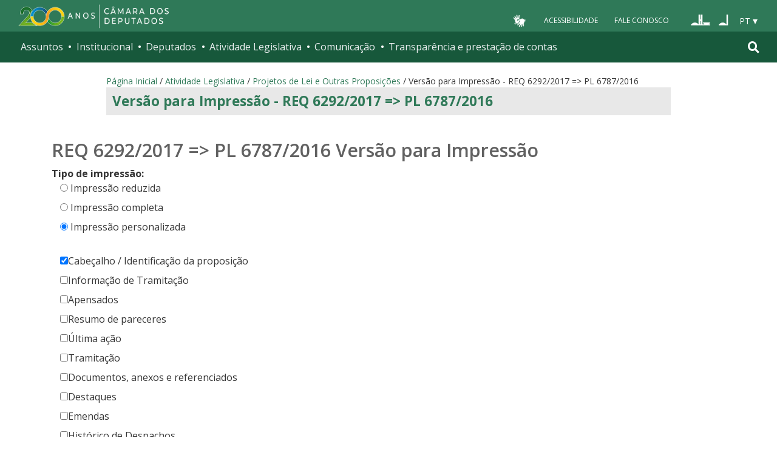

--- FILE ---
content_type: text/css
request_url: https://www.camara.leg.br/proposicoesWeb/css/selecaoImpressao.css
body_size: 22
content:
.documentContent ul {
    margin-top: 0;
    margin-bottom: 0;
    list-style-type: none;
    list-style-image: none;
}

.documentContent ul li {
    margin-top: 0;
    margin-bottom: 0;
}

.documentContent label {
    font-weight: normal;
}

.documentContent A {
    font-weight: bold;
}

.documentContent INPUT.selecaoSemBorda {
    border: none;
    margin-left: .9em;
}

.bordaInferior {
    border-bottom: 1px solid #CCCCCC;
}

/*#opcoesImpressaoCompleta {
  display: none;
}*/
  